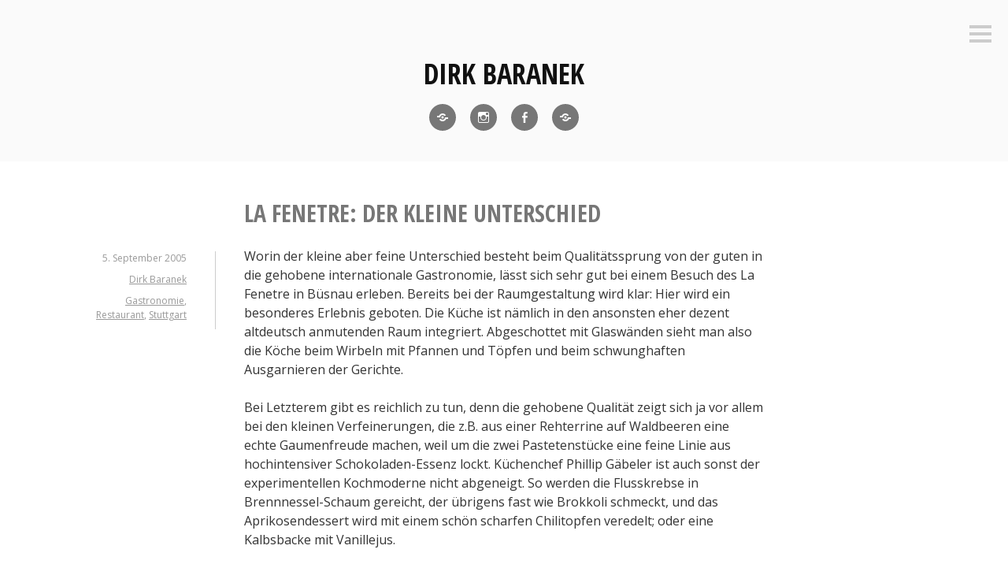

--- FILE ---
content_type: text/html; charset=UTF-8
request_url: https://dirk-baranek.de/textarchiv/la-fenetre-der-kleine-unterschied/
body_size: 9504
content:
<!DOCTYPE html>
<html lang="de">
<head>
<meta charset="UTF-8">
<meta name="viewport" content="width=device-width, initial-scale=1">
<link rel="profile" href="http://gmpg.org/xfn/11">
<link rel="pingback" href="https://dirk-baranek.de/xmlrpc.php">

<meta name='robots' content='index, follow, max-image-preview:large, max-snippet:-1, max-video-preview:-1' />

	<!-- This site is optimized with the Yoast SEO plugin v26.8 - https://yoast.com/product/yoast-seo-wordpress/ -->
	<title>La Fenetre: Der kleine Unterschied - Dirk Baranek</title>
	<link rel="canonical" href="https://dirk-baranek.de/textarchiv/la-fenetre-der-kleine-unterschied/" />
	<meta property="og:locale" content="de_DE" />
	<meta property="og:type" content="article" />
	<meta property="og:title" content="La Fenetre: Der kleine Unterschied - Dirk Baranek" />
	<meta property="og:description" content="Worin der kleine aber feine Unterschied besteht beim Qualitätssprung von der guten in die gehobene internationale Gastronomie, lässt sich sehr gut bei einem Besuch des La Fenetre in Büsnau erleben. Bereits bei der Raumgestaltung wird klar: Hier wird ein besonderes Erlebnis geboten. Die Küche ist nämlich in den ansonsten eher dezent altdeutsch anmutenden Raum integriert. [&hellip;]" />
	<meta property="og:url" content="https://dirk-baranek.de/textarchiv/la-fenetre-der-kleine-unterschied/" />
	<meta property="og:site_name" content="Dirk Baranek" />
	<meta property="article:published_time" content="2005-09-05T17:16:05+00:00" />
	<meta name="author" content="Dirk Baranek" />
	<meta name="twitter:card" content="summary_large_image" />
	<meta name="twitter:creator" content="@baranek" />
	<meta name="twitter:site" content="@baranek" />
	<meta name="twitter:label1" content="Verfasst von" />
	<meta name="twitter:data1" content="Dirk Baranek" />
	<meta name="twitter:label2" content="Geschätzte Lesezeit" />
	<meta name="twitter:data2" content="2 Minuten" />
	<script type="application/ld+json" class="yoast-schema-graph">{"@context":"https://schema.org","@graph":[{"@type":"Article","@id":"https://dirk-baranek.de/textarchiv/la-fenetre-der-kleine-unterschied/#article","isPartOf":{"@id":"https://dirk-baranek.de/textarchiv/la-fenetre-der-kleine-unterschied/"},"author":{"name":"Dirk Baranek","@id":"https://dirk-baranek.de/#/schema/person/1622de197b9609597eb07bd9a403f544"},"headline":"La Fenetre: Der kleine Unterschied","datePublished":"2005-09-05T17:16:05+00:00","mainEntityOfPage":{"@id":"https://dirk-baranek.de/textarchiv/la-fenetre-der-kleine-unterschied/"},"wordCount":342,"commentCount":0,"keywords":["Gastronomie","Restaurant","Stuttgart"],"articleSection":["Textarchiv"],"inLanguage":"de","potentialAction":[{"@type":"CommentAction","name":"Comment","target":["https://dirk-baranek.de/textarchiv/la-fenetre-der-kleine-unterschied/#respond"]}]},{"@type":"WebPage","@id":"https://dirk-baranek.de/textarchiv/la-fenetre-der-kleine-unterschied/","url":"https://dirk-baranek.de/textarchiv/la-fenetre-der-kleine-unterschied/","name":"La Fenetre: Der kleine Unterschied - Dirk Baranek","isPartOf":{"@id":"https://dirk-baranek.de/#website"},"datePublished":"2005-09-05T17:16:05+00:00","author":{"@id":"https://dirk-baranek.de/#/schema/person/1622de197b9609597eb07bd9a403f544"},"inLanguage":"de","potentialAction":[{"@type":"ReadAction","target":["https://dirk-baranek.de/textarchiv/la-fenetre-der-kleine-unterschied/"]}]},{"@type":"WebSite","@id":"https://dirk-baranek.de/#website","url":"https://dirk-baranek.de/","name":"Dirk Baranek","description":"Baden-Baden und die Welt","potentialAction":[{"@type":"SearchAction","target":{"@type":"EntryPoint","urlTemplate":"https://dirk-baranek.de/?s={search_term_string}"},"query-input":{"@type":"PropertyValueSpecification","valueRequired":true,"valueName":"search_term_string"}}],"inLanguage":"de"},{"@type":"Person","@id":"https://dirk-baranek.de/#/schema/person/1622de197b9609597eb07bd9a403f544","name":"Dirk Baranek","image":{"@type":"ImageObject","inLanguage":"de","@id":"https://dirk-baranek.de/#/schema/person/image/","url":"https://secure.gravatar.com/avatar/68425a28cb20230f23066b6c28bb49e9553204313f791b25fedd3b62dc2cbfb0?s=96&d=mm&r=g","contentUrl":"https://secure.gravatar.com/avatar/68425a28cb20230f23066b6c28bb49e9553204313f791b25fedd3b62dc2cbfb0?s=96&d=mm&r=g","caption":"Dirk Baranek"},"url":"https://dirk-baranek.de/author/dirkbaranek/"}]}</script>
	<!-- / Yoast SEO plugin. -->


<link rel='dns-prefetch' href='//platform-api.sharethis.com' />
<link rel='dns-prefetch' href='//fonts.googleapis.com' />
<link rel="alternate" type="application/rss+xml" title="Dirk Baranek &raquo; Feed" href="https://dirk-baranek.de/feed/" />
<link rel="alternate" type="application/rss+xml" title="Dirk Baranek &raquo; Kommentar-Feed" href="https://dirk-baranek.de/comments/feed/" />
<link rel="alternate" type="application/rss+xml" title="Dirk Baranek &raquo; La Fenetre: Der kleine Unterschied-Kommentar-Feed" href="https://dirk-baranek.de/textarchiv/la-fenetre-der-kleine-unterschied/feed/" />
<link rel="alternate" title="oEmbed (JSON)" type="application/json+oembed" href="https://dirk-baranek.de/wp-json/oembed/1.0/embed?url=https%3A%2F%2Fdirk-baranek.de%2Ftextarchiv%2Fla-fenetre-der-kleine-unterschied%2F" />
<link rel="alternate" title="oEmbed (XML)" type="text/xml+oembed" href="https://dirk-baranek.de/wp-json/oembed/1.0/embed?url=https%3A%2F%2Fdirk-baranek.de%2Ftextarchiv%2Fla-fenetre-der-kleine-unterschied%2F&#038;format=xml" />
<style id='wp-img-auto-sizes-contain-inline-css' type='text/css'>
img:is([sizes=auto i],[sizes^="auto," i]){contain-intrinsic-size:3000px 1500px}
/*# sourceURL=wp-img-auto-sizes-contain-inline-css */
</style>
<style id='wp-emoji-styles-inline-css' type='text/css'>

	img.wp-smiley, img.emoji {
		display: inline !important;
		border: none !important;
		box-shadow: none !important;
		height: 1em !important;
		width: 1em !important;
		margin: 0 0.07em !important;
		vertical-align: -0.1em !important;
		background: none !important;
		padding: 0 !important;
	}
/*# sourceURL=wp-emoji-styles-inline-css */
</style>
<style id='wp-block-library-inline-css' type='text/css'>
:root{--wp-block-synced-color:#7a00df;--wp-block-synced-color--rgb:122,0,223;--wp-bound-block-color:var(--wp-block-synced-color);--wp-editor-canvas-background:#ddd;--wp-admin-theme-color:#007cba;--wp-admin-theme-color--rgb:0,124,186;--wp-admin-theme-color-darker-10:#006ba1;--wp-admin-theme-color-darker-10--rgb:0,107,160.5;--wp-admin-theme-color-darker-20:#005a87;--wp-admin-theme-color-darker-20--rgb:0,90,135;--wp-admin-border-width-focus:2px}@media (min-resolution:192dpi){:root{--wp-admin-border-width-focus:1.5px}}.wp-element-button{cursor:pointer}:root .has-very-light-gray-background-color{background-color:#eee}:root .has-very-dark-gray-background-color{background-color:#313131}:root .has-very-light-gray-color{color:#eee}:root .has-very-dark-gray-color{color:#313131}:root .has-vivid-green-cyan-to-vivid-cyan-blue-gradient-background{background:linear-gradient(135deg,#00d084,#0693e3)}:root .has-purple-crush-gradient-background{background:linear-gradient(135deg,#34e2e4,#4721fb 50%,#ab1dfe)}:root .has-hazy-dawn-gradient-background{background:linear-gradient(135deg,#faaca8,#dad0ec)}:root .has-subdued-olive-gradient-background{background:linear-gradient(135deg,#fafae1,#67a671)}:root .has-atomic-cream-gradient-background{background:linear-gradient(135deg,#fdd79a,#004a59)}:root .has-nightshade-gradient-background{background:linear-gradient(135deg,#330968,#31cdcf)}:root .has-midnight-gradient-background{background:linear-gradient(135deg,#020381,#2874fc)}:root{--wp--preset--font-size--normal:16px;--wp--preset--font-size--huge:42px}.has-regular-font-size{font-size:1em}.has-larger-font-size{font-size:2.625em}.has-normal-font-size{font-size:var(--wp--preset--font-size--normal)}.has-huge-font-size{font-size:var(--wp--preset--font-size--huge)}.has-text-align-center{text-align:center}.has-text-align-left{text-align:left}.has-text-align-right{text-align:right}.has-fit-text{white-space:nowrap!important}#end-resizable-editor-section{display:none}.aligncenter{clear:both}.items-justified-left{justify-content:flex-start}.items-justified-center{justify-content:center}.items-justified-right{justify-content:flex-end}.items-justified-space-between{justify-content:space-between}.screen-reader-text{border:0;clip-path:inset(50%);height:1px;margin:-1px;overflow:hidden;padding:0;position:absolute;width:1px;word-wrap:normal!important}.screen-reader-text:focus{background-color:#ddd;clip-path:none;color:#444;display:block;font-size:1em;height:auto;left:5px;line-height:normal;padding:15px 23px 14px;text-decoration:none;top:5px;width:auto;z-index:100000}html :where(.has-border-color){border-style:solid}html :where([style*=border-top-color]){border-top-style:solid}html :where([style*=border-right-color]){border-right-style:solid}html :where([style*=border-bottom-color]){border-bottom-style:solid}html :where([style*=border-left-color]){border-left-style:solid}html :where([style*=border-width]){border-style:solid}html :where([style*=border-top-width]){border-top-style:solid}html :where([style*=border-right-width]){border-right-style:solid}html :where([style*=border-bottom-width]){border-bottom-style:solid}html :where([style*=border-left-width]){border-left-style:solid}html :where(img[class*=wp-image-]){height:auto;max-width:100%}:where(figure){margin:0 0 1em}html :where(.is-position-sticky){--wp-admin--admin-bar--position-offset:var(--wp-admin--admin-bar--height,0px)}@media screen and (max-width:600px){html :where(.is-position-sticky){--wp-admin--admin-bar--position-offset:0px}}

/*# sourceURL=wp-block-library-inline-css */
</style><style id='global-styles-inline-css' type='text/css'>
:root{--wp--preset--aspect-ratio--square: 1;--wp--preset--aspect-ratio--4-3: 4/3;--wp--preset--aspect-ratio--3-4: 3/4;--wp--preset--aspect-ratio--3-2: 3/2;--wp--preset--aspect-ratio--2-3: 2/3;--wp--preset--aspect-ratio--16-9: 16/9;--wp--preset--aspect-ratio--9-16: 9/16;--wp--preset--color--black: #000000;--wp--preset--color--cyan-bluish-gray: #abb8c3;--wp--preset--color--white: #ffffff;--wp--preset--color--pale-pink: #f78da7;--wp--preset--color--vivid-red: #cf2e2e;--wp--preset--color--luminous-vivid-orange: #ff6900;--wp--preset--color--luminous-vivid-amber: #fcb900;--wp--preset--color--light-green-cyan: #7bdcb5;--wp--preset--color--vivid-green-cyan: #00d084;--wp--preset--color--pale-cyan-blue: #8ed1fc;--wp--preset--color--vivid-cyan-blue: #0693e3;--wp--preset--color--vivid-purple: #9b51e0;--wp--preset--gradient--vivid-cyan-blue-to-vivid-purple: linear-gradient(135deg,rgb(6,147,227) 0%,rgb(155,81,224) 100%);--wp--preset--gradient--light-green-cyan-to-vivid-green-cyan: linear-gradient(135deg,rgb(122,220,180) 0%,rgb(0,208,130) 100%);--wp--preset--gradient--luminous-vivid-amber-to-luminous-vivid-orange: linear-gradient(135deg,rgb(252,185,0) 0%,rgb(255,105,0) 100%);--wp--preset--gradient--luminous-vivid-orange-to-vivid-red: linear-gradient(135deg,rgb(255,105,0) 0%,rgb(207,46,46) 100%);--wp--preset--gradient--very-light-gray-to-cyan-bluish-gray: linear-gradient(135deg,rgb(238,238,238) 0%,rgb(169,184,195) 100%);--wp--preset--gradient--cool-to-warm-spectrum: linear-gradient(135deg,rgb(74,234,220) 0%,rgb(151,120,209) 20%,rgb(207,42,186) 40%,rgb(238,44,130) 60%,rgb(251,105,98) 80%,rgb(254,248,76) 100%);--wp--preset--gradient--blush-light-purple: linear-gradient(135deg,rgb(255,206,236) 0%,rgb(152,150,240) 100%);--wp--preset--gradient--blush-bordeaux: linear-gradient(135deg,rgb(254,205,165) 0%,rgb(254,45,45) 50%,rgb(107,0,62) 100%);--wp--preset--gradient--luminous-dusk: linear-gradient(135deg,rgb(255,203,112) 0%,rgb(199,81,192) 50%,rgb(65,88,208) 100%);--wp--preset--gradient--pale-ocean: linear-gradient(135deg,rgb(255,245,203) 0%,rgb(182,227,212) 50%,rgb(51,167,181) 100%);--wp--preset--gradient--electric-grass: linear-gradient(135deg,rgb(202,248,128) 0%,rgb(113,206,126) 100%);--wp--preset--gradient--midnight: linear-gradient(135deg,rgb(2,3,129) 0%,rgb(40,116,252) 100%);--wp--preset--font-size--small: 13px;--wp--preset--font-size--medium: 20px;--wp--preset--font-size--large: 36px;--wp--preset--font-size--x-large: 42px;--wp--preset--spacing--20: 0.44rem;--wp--preset--spacing--30: 0.67rem;--wp--preset--spacing--40: 1rem;--wp--preset--spacing--50: 1.5rem;--wp--preset--spacing--60: 2.25rem;--wp--preset--spacing--70: 3.38rem;--wp--preset--spacing--80: 5.06rem;--wp--preset--shadow--natural: 6px 6px 9px rgba(0, 0, 0, 0.2);--wp--preset--shadow--deep: 12px 12px 50px rgba(0, 0, 0, 0.4);--wp--preset--shadow--sharp: 6px 6px 0px rgba(0, 0, 0, 0.2);--wp--preset--shadow--outlined: 6px 6px 0px -3px rgb(255, 255, 255), 6px 6px rgb(0, 0, 0);--wp--preset--shadow--crisp: 6px 6px 0px rgb(0, 0, 0);}:where(.is-layout-flex){gap: 0.5em;}:where(.is-layout-grid){gap: 0.5em;}body .is-layout-flex{display: flex;}.is-layout-flex{flex-wrap: wrap;align-items: center;}.is-layout-flex > :is(*, div){margin: 0;}body .is-layout-grid{display: grid;}.is-layout-grid > :is(*, div){margin: 0;}:where(.wp-block-columns.is-layout-flex){gap: 2em;}:where(.wp-block-columns.is-layout-grid){gap: 2em;}:where(.wp-block-post-template.is-layout-flex){gap: 1.25em;}:where(.wp-block-post-template.is-layout-grid){gap: 1.25em;}.has-black-color{color: var(--wp--preset--color--black) !important;}.has-cyan-bluish-gray-color{color: var(--wp--preset--color--cyan-bluish-gray) !important;}.has-white-color{color: var(--wp--preset--color--white) !important;}.has-pale-pink-color{color: var(--wp--preset--color--pale-pink) !important;}.has-vivid-red-color{color: var(--wp--preset--color--vivid-red) !important;}.has-luminous-vivid-orange-color{color: var(--wp--preset--color--luminous-vivid-orange) !important;}.has-luminous-vivid-amber-color{color: var(--wp--preset--color--luminous-vivid-amber) !important;}.has-light-green-cyan-color{color: var(--wp--preset--color--light-green-cyan) !important;}.has-vivid-green-cyan-color{color: var(--wp--preset--color--vivid-green-cyan) !important;}.has-pale-cyan-blue-color{color: var(--wp--preset--color--pale-cyan-blue) !important;}.has-vivid-cyan-blue-color{color: var(--wp--preset--color--vivid-cyan-blue) !important;}.has-vivid-purple-color{color: var(--wp--preset--color--vivid-purple) !important;}.has-black-background-color{background-color: var(--wp--preset--color--black) !important;}.has-cyan-bluish-gray-background-color{background-color: var(--wp--preset--color--cyan-bluish-gray) !important;}.has-white-background-color{background-color: var(--wp--preset--color--white) !important;}.has-pale-pink-background-color{background-color: var(--wp--preset--color--pale-pink) !important;}.has-vivid-red-background-color{background-color: var(--wp--preset--color--vivid-red) !important;}.has-luminous-vivid-orange-background-color{background-color: var(--wp--preset--color--luminous-vivid-orange) !important;}.has-luminous-vivid-amber-background-color{background-color: var(--wp--preset--color--luminous-vivid-amber) !important;}.has-light-green-cyan-background-color{background-color: var(--wp--preset--color--light-green-cyan) !important;}.has-vivid-green-cyan-background-color{background-color: var(--wp--preset--color--vivid-green-cyan) !important;}.has-pale-cyan-blue-background-color{background-color: var(--wp--preset--color--pale-cyan-blue) !important;}.has-vivid-cyan-blue-background-color{background-color: var(--wp--preset--color--vivid-cyan-blue) !important;}.has-vivid-purple-background-color{background-color: var(--wp--preset--color--vivid-purple) !important;}.has-black-border-color{border-color: var(--wp--preset--color--black) !important;}.has-cyan-bluish-gray-border-color{border-color: var(--wp--preset--color--cyan-bluish-gray) !important;}.has-white-border-color{border-color: var(--wp--preset--color--white) !important;}.has-pale-pink-border-color{border-color: var(--wp--preset--color--pale-pink) !important;}.has-vivid-red-border-color{border-color: var(--wp--preset--color--vivid-red) !important;}.has-luminous-vivid-orange-border-color{border-color: var(--wp--preset--color--luminous-vivid-orange) !important;}.has-luminous-vivid-amber-border-color{border-color: var(--wp--preset--color--luminous-vivid-amber) !important;}.has-light-green-cyan-border-color{border-color: var(--wp--preset--color--light-green-cyan) !important;}.has-vivid-green-cyan-border-color{border-color: var(--wp--preset--color--vivid-green-cyan) !important;}.has-pale-cyan-blue-border-color{border-color: var(--wp--preset--color--pale-cyan-blue) !important;}.has-vivid-cyan-blue-border-color{border-color: var(--wp--preset--color--vivid-cyan-blue) !important;}.has-vivid-purple-border-color{border-color: var(--wp--preset--color--vivid-purple) !important;}.has-vivid-cyan-blue-to-vivid-purple-gradient-background{background: var(--wp--preset--gradient--vivid-cyan-blue-to-vivid-purple) !important;}.has-light-green-cyan-to-vivid-green-cyan-gradient-background{background: var(--wp--preset--gradient--light-green-cyan-to-vivid-green-cyan) !important;}.has-luminous-vivid-amber-to-luminous-vivid-orange-gradient-background{background: var(--wp--preset--gradient--luminous-vivid-amber-to-luminous-vivid-orange) !important;}.has-luminous-vivid-orange-to-vivid-red-gradient-background{background: var(--wp--preset--gradient--luminous-vivid-orange-to-vivid-red) !important;}.has-very-light-gray-to-cyan-bluish-gray-gradient-background{background: var(--wp--preset--gradient--very-light-gray-to-cyan-bluish-gray) !important;}.has-cool-to-warm-spectrum-gradient-background{background: var(--wp--preset--gradient--cool-to-warm-spectrum) !important;}.has-blush-light-purple-gradient-background{background: var(--wp--preset--gradient--blush-light-purple) !important;}.has-blush-bordeaux-gradient-background{background: var(--wp--preset--gradient--blush-bordeaux) !important;}.has-luminous-dusk-gradient-background{background: var(--wp--preset--gradient--luminous-dusk) !important;}.has-pale-ocean-gradient-background{background: var(--wp--preset--gradient--pale-ocean) !important;}.has-electric-grass-gradient-background{background: var(--wp--preset--gradient--electric-grass) !important;}.has-midnight-gradient-background{background: var(--wp--preset--gradient--midnight) !important;}.has-small-font-size{font-size: var(--wp--preset--font-size--small) !important;}.has-medium-font-size{font-size: var(--wp--preset--font-size--medium) !important;}.has-large-font-size{font-size: var(--wp--preset--font-size--large) !important;}.has-x-large-font-size{font-size: var(--wp--preset--font-size--x-large) !important;}
/*# sourceURL=global-styles-inline-css */
</style>

<style id='classic-theme-styles-inline-css' type='text/css'>
/*! This file is auto-generated */
.wp-block-button__link{color:#fff;background-color:#32373c;border-radius:9999px;box-shadow:none;text-decoration:none;padding:calc(.667em + 2px) calc(1.333em + 2px);font-size:1.125em}.wp-block-file__button{background:#32373c;color:#fff;text-decoration:none}
/*# sourceURL=/wp-includes/css/classic-themes.min.css */
</style>
<link rel='stylesheet' id='titan-adminbar-styles-css' href='https://dirk-baranek.de/wp-content/plugins/anti-spam/assets/css/admin-bar.css' type='text/css' media='all' />
<link rel='stylesheet' id='genericons-css' href='https://dirk-baranek.de/wp-content/themes/minnow/genericons/genericons.css' type='text/css' media='all' />
<link rel='stylesheet' id='minnow-style-css' href='https://dirk-baranek.de/wp-content/themes/minnow/style.css' type='text/css' media='all' />
<link rel='stylesheet' id='minnow-opensans-css' href='//fonts.googleapis.com/css?family=Open+Sans%3A300%2C400%2C700%2C700italic%2C400italic%2C300italic%7COpen+Sans+Condensed%3A700%2C700italic&#038;subset=latin%2Clatin-ext' type='text/css' media='all' />
<script type="text/javascript" src="https://dirk-baranek.de/wp-includes/js/jquery/jquery.min.js" id="jquery-core-js"></script>
<script type="text/javascript" src="https://dirk-baranek.de/wp-includes/js/jquery/jquery-migrate.min.js" id="jquery-migrate-js"></script>
<script type="text/javascript" src="//platform-api.sharethis.com/js/sharethis.js#source=googleanalytics-wordpress#product=ga&amp;property=61261c3b82028300120e7025" id="googleanalytics-platform-sharethis-js"></script>
<link rel="https://api.w.org/" href="https://dirk-baranek.de/wp-json/" /><link rel="alternate" title="JSON" type="application/json" href="https://dirk-baranek.de/wp-json/wp/v2/posts/185" /><link rel="EditURI" type="application/rsd+xml" title="RSD" href="https://dirk-baranek.de/xmlrpc.php?rsd" />
<link rel='shortlink' href='https://dirk-baranek.de/?p=185' />
<script>
(function() {
	(function (i, s, o, g, r, a, m) {
		i['GoogleAnalyticsObject'] = r;
		i[r] = i[r] || function () {
				(i[r].q = i[r].q || []).push(arguments)
			}, i[r].l = 1 * new Date();
		a = s.createElement(o),
			m = s.getElementsByTagName(o)[0];
		a.async = 1;
		a.src = g;
		m.parentNode.insertBefore(a, m)
	})(window, document, 'script', 'https://google-analytics.com/analytics.js', 'ga');

	ga('create', 'UA-962646-1', 'auto');
			ga('send', 'pageview');
	})();
</script>
</head>

<body class="wp-singular post-template-default single single-post postid-185 single-format-standard wp-theme-minnow">
<div id="page" class="hfeed site">
	<a class="skip-link screen-reader-text" href="#content">Zum Inhalt springen</a>

	<header id="masthead" class="site-header" role="banner">

		<div class="site-branding">
						<h1 class="site-title"><a href="https://dirk-baranek.de/" rel="home">Dirk Baranek</a></h1>
			<h2 class="site-description">Baden-Baden und die Welt</h2>
		</div>

					<div class="social-links"><ul id="menu-social" class="menu"><li id="menu-item-2157" class="menu-item menu-item-type-custom menu-item-object-custom menu-item-2157"><a href="http://x.com/baranek"><span class="screen-reader-text">Twitter</span></a></li>
<li id="menu-item-2158" class="menu-item menu-item-type-custom menu-item-object-custom menu-item-2158"><a href="http://instagram.com/baranek"><span class="screen-reader-text">Instagram</span></a></li>
<li id="menu-item-2228" class="menu-item menu-item-type-custom menu-item-object-custom menu-item-2228"><a href="http://www.facebook.com/baranek"><span class="screen-reader-text">Facebook</span></a></li>
<li id="menu-item-2410" class="menu-item menu-item-type-custom menu-item-object-custom menu-item-2410"><a href="https://www.baranekonline.de"><span class="screen-reader-text">Baranek Online Publishing</span></a></li>
</ul></div>		
					<button class="menu-toggle" title="Seitenleiste"><span class="screen-reader-text">Seitenleiste</span></button>
				<div class="slide-menu">
							<h2 class="widget-title">Menü</h2>
				<nav id="site-navigation" class="main-navigation" role="navigation">
					<div class="menu-hauptmenue-container"><ul id="menu-hauptmenue" class="menu"><li id="menu-item-2322" class="menu-item menu-item-type-taxonomy menu-item-object-category menu-item-2322"><a href="https://dirk-baranek.de/baden-baden/">Baden-Baden Blog</a></li>
<li id="menu-item-2199" class="menu-item menu-item-type-post_type menu-item-object-page menu-item-2199"><a href="https://dirk-baranek.de/zur-person-dirk-baranek/">Biografische Notiz</a></li>
<li id="menu-item-2308" class="menu-item menu-item-type-post_type menu-item-object-page menu-item-2308"><a href="https://dirk-baranek.de/politik-programm/">Politik: Programm für Baden-Baden</a></li>
<li id="menu-item-2307" class="menu-item menu-item-type-post_type menu-item-object-page menu-item-2307"><a href="https://dirk-baranek.de/partei-spd/">Partei: SPD</a></li>
<li id="menu-item-2309" class="menu-item menu-item-type-taxonomy menu-item-object-category current-post-ancestor current-menu-parent current-post-parent menu-item-2309"><a href="https://dirk-baranek.de/textarchiv/">Textarchiv</a></li>
<li id="menu-item-2153" class="menu-item menu-item-type-post_type menu-item-object-page menu-item-2153"><a href="https://dirk-baranek.de/impressum/">Impressum</a></li>
<li id="menu-item-2411" class="menu-item menu-item-type-custom menu-item-object-custom menu-item-2411"><a href="https://www.baranekonline.de">Baranek Online Publishing</a></li>
</ul></div>				</nav><!-- #site-navigation -->
			
			
		</div>
	</header><!-- #masthead -->

	<div id="content" class="site-content">

	<div id="primary" class="content-area">
		<main id="main" class="site-main" role="main">

		
			
<article id="post-185" class="post-185 post type-post status-publish format-standard hentry category-textarchiv tag-gastronomie tag-restaurant tag-stuttgart">
	<header class="entry-header">
		<h1 class="entry-title">La Fenetre: Der kleine Unterschied</h1>
		<div class="entry-meta">
			<span class="posted-on"><a href="https://dirk-baranek.de/textarchiv/la-fenetre-der-kleine-unterschied/" rel="bookmark"><time class="entry-date published updated" datetime="2005-09-05T18:16:05+02:00">5. September 2005</time></a></span><span class="byline"> <span class="author vcard"><a class="url fn n" href="https://dirk-baranek.de/author/dirkbaranek/">Dirk Baranek</a></span></span><span class="tags-links"><a href="https://dirk-baranek.de/tag/gastronomie/" rel="tag">Gastronomie</a>, <a href="https://dirk-baranek.de/tag/restaurant/" rel="tag">Restaurant</a>, <a href="https://dirk-baranek.de/tag/stuttgart/" rel="tag">Stuttgart</a></span>		</div><!-- .entry-meta -->

	</header><!-- .entry-header -->

	<div class="entry-content">
		<p>Worin der kleine aber feine Unterschied besteht beim Qualitätssprung von der guten in die gehobene internationale Gastronomie, lässt sich sehr gut bei einem Besuch des La Fenetre in Büsnau erleben. Bereits bei der Raumgestaltung wird klar: Hier wird ein besonderes Erlebnis geboten. Die Küche ist nämlich in den ansonsten eher dezent altdeutsch anmutenden Raum integriert. Abgeschottet mit Glaswänden sieht man also die Köche beim Wirbeln mit Pfannen und Töpfen und beim schwunghaften Ausgarnieren der Gerichte.</p>
<p>Bei Letzterem gibt es reichlich zu tun, denn die gehobene Qualität zeigt sich ja vor allem bei den kleinen Verfeinerungen, die z.B. aus einer Rehterrine auf Waldbeeren eine echte Gaumenfreude machen, weil um die zwei Pastetenstücke eine feine Linie aus hochintensiver Schokoladen-Essenz lockt. Küchenchef Phillip Gäbeler ist auch sonst der experimentellen Kochmoderne nicht abgeneigt. So werden die Flusskrebse in Brennnessel-Schaum gereicht, der übrigens fast wie Brokkoli schmeckt, und das Aprikosendessert wird mit einem schön scharfen Chilitopfen veredelt; oder eine Kalbsbacke mit Vanillejus.</p>
<p>Die Karte ist übersichtlich wie in der Spitzengastronomie üblich &#8211; es werden zwei Menüs zu 43 und 57 € geboten &#8211; wobei die Gänge sich auch einzeln ordern lassen. Die Qualität der Speisen ist insgesamt hervorragend und führen zu echten Gaumenfreuden, die tagelang nachschmecken wie z.B. der Lammrostbraten auf Schalottenconfit. Das butterzarte, saftige Fleisch arrangiert sich mit dem leicht süßlichen Zwiebelmus und den dazu gereichten Gemüsen zu einem ausgesuchten Gourmet-Erlebnis. Preis und Leistung stimmen hier auf jeden Fall. Weil auch die Weinauswahl selbst bei den offenen Weinen kaum Wünsche offen lässt und der Service perfekt organisiert ist, sollte man das La Fenetre unbedingt in seine Überlegungen einbeziehen, wenn man sich mit dem Gedanken trägt, einmal den kleinen Unterschied zu akzeptablen Kosten zu erleben.</p>
<p> </p>
<p>La Fenetre / relexa Waldhotel Schatten</p>
<p>Magstadter Straße</p>
<p>70569 Stuttgart-Büsnau</p>
<p>Tel: 0711-6867-0</p>
<p><a href="http://www.relexa-hotels.de/" target="_blank">www.relexa-hotels.de</a></p>
<p> </p>
<p>Öffnungszeiten: Di-Sa 18–23 Uhr</p>
<p> </p>
<p>Vorspeisen: 9–12 €</p>
<p>Hauptgerichte: 18–24 €</p>
<p>Dessert: 6–8 €</p>
<p>Offene Weine: 5 €</p>
<p>Weine: ab 18 €</p>
<p> </p>
<p><em>[Getestet wurde im September 2005. Veröffentlicht in &#8222;Stuttgart geht aus 2006&#8220;]</em></p>
			</div><!-- .entry-content -->

	<div class="entry-format">
		<a href="https://dirk-baranek.de/textarchiv/la-fenetre-der-kleine-unterschied/"><span class="screen-reader-text">La Fenetre: Der kleine Unterschied</span></a>	</div>
</article><!-- #post-## -->

				<nav class="navigation post-navigation" role="navigation">
		<h1 class="screen-reader-text">Beitragsnavigation</h1>
		<div class="nav-links">
			<div class="nav-previous"><a href="https://dirk-baranek.de/textarchiv/ristorante-reichsstadt-esslingen-mehr-als-ein-stuck-italien/" rel="prev"><span class="meta-nav">&larr;</span>&nbsp;Ristorante Reichsstadt Esslingen: Mehr als ein Stück Italien</a></div><div class="nav-next"><a href="https://dirk-baranek.de/textarchiv/le-meriden-ein-hauch-von-luxus/" rel="next">Le Mériden: Ein Hauch von Luxus&nbsp;<span class="meta-nav">&rarr;</span></a></div>		</div><!-- .nav-links -->
	</nav><!-- .navigation -->
	
			
<div id="comments" class="comments-area">

	
	
	
		<div id="respond" class="comment-respond">
		<h3 id="reply-title" class="comment-reply-title">Schreibe einen Kommentar <small><a rel="nofollow" id="cancel-comment-reply-link" href="/textarchiv/la-fenetre-der-kleine-unterschied/#respond" style="display:none;">Antwort abbrechen</a></small></h3><form action="https://dirk-baranek.de/wp-comments-post.php" method="post" id="commentform" class="comment-form"><p class="comment-notes"><span id="email-notes">Deine E-Mail-Adresse wird nicht veröffentlicht.</span> <span class="required-field-message">Erforderliche Felder sind mit <span class="required">*</span> markiert</span></p><p class="comment-form-comment"><label for="comment">Kommentar <span class="required">*</span></label> <textarea id="comment" name="comment" cols="45" rows="8" maxlength="65525" required></textarea></p><p class="comment-form-author"><label for="author">Name <span class="required">*</span></label> <input id="author" name="author" type="text" value="" size="30" maxlength="245" autocomplete="name" required /></p>
<p class="comment-form-email"><label for="email">E-Mail <span class="required">*</span></label> <input id="email" name="email" type="email" value="" size="30" maxlength="100" aria-describedby="email-notes" autocomplete="email" required /></p>
<p class="comment-form-url"><label for="url">Website</label> <input id="url" name="url" type="url" value="" size="30" maxlength="200" autocomplete="url" /></p>
<p class="form-submit"><input name="submit" type="submit" id="submit" class="submit" value="Kommentar abschicken" /> <input type='hidden' name='comment_post_ID' value='185' id='comment_post_ID' />
<input type='hidden' name='comment_parent' id='comment_parent' value='0' />
</p><!-- Anti-spam plugin wordpress.org/plugins/anti-spam/ --><div class="wantispam-required-fields"><input type="hidden" name="wantispam_t" class="wantispam-control wantispam-control-t" value="1768962326" /><div class="wantispam-group wantispam-group-q" style="clear: both;">
					<label>Current ye@r <span class="required">*</span></label>
					<input type="hidden" name="wantispam_a" class="wantispam-control wantispam-control-a" value="2026" />
					<input type="text" name="wantispam_q" class="wantispam-control wantispam-control-q" value="7.4.0" autocomplete="off" />
				  </div>
<div class="wantispam-group wantispam-group-e" style="display: none;">
					<label>Leave this field empty</label>
					<input type="text" name="wantispam_e_email_url_website" class="wantispam-control wantispam-control-e" value="" autocomplete="off" />
				  </div>
</div><!--\End Anti-spam plugin --></form>	</div><!-- #respond -->
	
</div><!-- #comments -->

		
		</main><!-- #main -->
	</div><!-- #primary -->


	</div><!-- #content -->

	<footer id="colophon" class="site-footer" role="contentinfo">
		<div class="site-info">
			<a href="https://de.wordpress.org/">Stolz präsentiert von WordPress</a>
			<span class="sep"> | </span>
			Theme: Minnow von <a href="https://wordpress.com/themes/" rel="designer">WordPress.com</a>.		</div><!-- .site-info -->
	</footer><!-- #colophon -->
</div><!-- #page -->

<script type="speculationrules">
{"prefetch":[{"source":"document","where":{"and":[{"href_matches":"/*"},{"not":{"href_matches":["/wp-*.php","/wp-admin/*","/wp-content/uploads/*","/wp-content/*","/wp-content/plugins/*","/wp-content/themes/minnow/*","/*\\?(.+)"]}},{"not":{"selector_matches":"a[rel~=\"nofollow\"]"}},{"not":{"selector_matches":".no-prefetch, .no-prefetch a"}}]},"eagerness":"conservative"}]}
</script>
<script type="text/javascript" src="https://dirk-baranek.de/wp-content/plugins/anti-spam/assets/js/anti-spam.js" id="anti-spam-script-js"></script>
<script type="text/javascript" src="https://dirk-baranek.de/wp-content/themes/minnow/js/minnow.js" id="minnow-script-js"></script>
<script type="text/javascript" src="https://dirk-baranek.de/wp-content/themes/minnow/js/navigation.js" id="minnow-navigation-js"></script>
<script type="text/javascript" src="https://dirk-baranek.de/wp-content/themes/minnow/js/skip-link-focus-fix.js" id="minnow-skip-link-focus-fix-js"></script>
<script type="text/javascript" src="https://dirk-baranek.de/wp-includes/js/comment-reply.min.js" id="comment-reply-js" async="async" data-wp-strategy="async" fetchpriority="low"></script>
<script id="wp-emoji-settings" type="application/json">
{"baseUrl":"https://s.w.org/images/core/emoji/17.0.2/72x72/","ext":".png","svgUrl":"https://s.w.org/images/core/emoji/17.0.2/svg/","svgExt":".svg","source":{"concatemoji":"https://dirk-baranek.de/wp-includes/js/wp-emoji-release.min.js"}}
</script>
<script type="module">
/* <![CDATA[ */
/*! This file is auto-generated */
const a=JSON.parse(document.getElementById("wp-emoji-settings").textContent),o=(window._wpemojiSettings=a,"wpEmojiSettingsSupports"),s=["flag","emoji"];function i(e){try{var t={supportTests:e,timestamp:(new Date).valueOf()};sessionStorage.setItem(o,JSON.stringify(t))}catch(e){}}function c(e,t,n){e.clearRect(0,0,e.canvas.width,e.canvas.height),e.fillText(t,0,0);t=new Uint32Array(e.getImageData(0,0,e.canvas.width,e.canvas.height).data);e.clearRect(0,0,e.canvas.width,e.canvas.height),e.fillText(n,0,0);const a=new Uint32Array(e.getImageData(0,0,e.canvas.width,e.canvas.height).data);return t.every((e,t)=>e===a[t])}function p(e,t){e.clearRect(0,0,e.canvas.width,e.canvas.height),e.fillText(t,0,0);var n=e.getImageData(16,16,1,1);for(let e=0;e<n.data.length;e++)if(0!==n.data[e])return!1;return!0}function u(e,t,n,a){switch(t){case"flag":return n(e,"\ud83c\udff3\ufe0f\u200d\u26a7\ufe0f","\ud83c\udff3\ufe0f\u200b\u26a7\ufe0f")?!1:!n(e,"\ud83c\udde8\ud83c\uddf6","\ud83c\udde8\u200b\ud83c\uddf6")&&!n(e,"\ud83c\udff4\udb40\udc67\udb40\udc62\udb40\udc65\udb40\udc6e\udb40\udc67\udb40\udc7f","\ud83c\udff4\u200b\udb40\udc67\u200b\udb40\udc62\u200b\udb40\udc65\u200b\udb40\udc6e\u200b\udb40\udc67\u200b\udb40\udc7f");case"emoji":return!a(e,"\ud83e\u1fac8")}return!1}function f(e,t,n,a){let r;const o=(r="undefined"!=typeof WorkerGlobalScope&&self instanceof WorkerGlobalScope?new OffscreenCanvas(300,150):document.createElement("canvas")).getContext("2d",{willReadFrequently:!0}),s=(o.textBaseline="top",o.font="600 32px Arial",{});return e.forEach(e=>{s[e]=t(o,e,n,a)}),s}function r(e){var t=document.createElement("script");t.src=e,t.defer=!0,document.head.appendChild(t)}a.supports={everything:!0,everythingExceptFlag:!0},new Promise(t=>{let n=function(){try{var e=JSON.parse(sessionStorage.getItem(o));if("object"==typeof e&&"number"==typeof e.timestamp&&(new Date).valueOf()<e.timestamp+604800&&"object"==typeof e.supportTests)return e.supportTests}catch(e){}return null}();if(!n){if("undefined"!=typeof Worker&&"undefined"!=typeof OffscreenCanvas&&"undefined"!=typeof URL&&URL.createObjectURL&&"undefined"!=typeof Blob)try{var e="postMessage("+f.toString()+"("+[JSON.stringify(s),u.toString(),c.toString(),p.toString()].join(",")+"));",a=new Blob([e],{type:"text/javascript"});const r=new Worker(URL.createObjectURL(a),{name:"wpTestEmojiSupports"});return void(r.onmessage=e=>{i(n=e.data),r.terminate(),t(n)})}catch(e){}i(n=f(s,u,c,p))}t(n)}).then(e=>{for(const n in e)a.supports[n]=e[n],a.supports.everything=a.supports.everything&&a.supports[n],"flag"!==n&&(a.supports.everythingExceptFlag=a.supports.everythingExceptFlag&&a.supports[n]);var t;a.supports.everythingExceptFlag=a.supports.everythingExceptFlag&&!a.supports.flag,a.supports.everything||((t=a.source||{}).concatemoji?r(t.concatemoji):t.wpemoji&&t.twemoji&&(r(t.twemoji),r(t.wpemoji)))});
//# sourceURL=https://dirk-baranek.de/wp-includes/js/wp-emoji-loader.min.js
/* ]]> */
</script>

</body>
</html>


--- FILE ---
content_type: text/plain
request_url: https://www.google-analytics.com/j/collect?v=1&_v=j102&a=140846094&t=pageview&_s=1&dl=https%3A%2F%2Fdirk-baranek.de%2Ftextarchiv%2Fla-fenetre-der-kleine-unterschied%2F&ul=en-us%40posix&dt=La%20Fenetre%3A%20Der%20kleine%20Unterschied%20-%20Dirk%20Baranek&sr=1280x720&vp=1280x720&_u=IEBAAEABAAAAACAAI~&jid=897061722&gjid=940382730&cid=384110168.1768962327&tid=UA-962646-1&_gid=410555499.1768962327&_r=1&_slc=1&z=792646488
body_size: -285
content:
2,cG-9YTG1Q6QT9